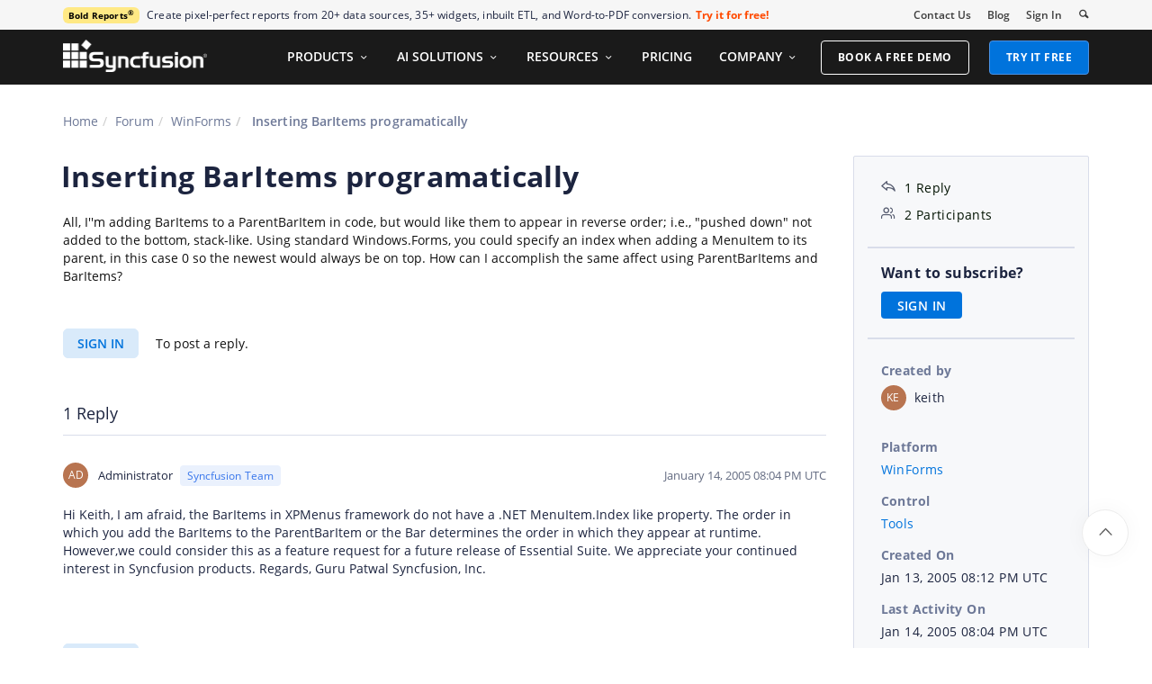

--- FILE ---
content_type: text/html; charset=utf-8
request_url: https://www.syncfusion.com/forums/23535/inserting-baritems-programatically
body_size: 9871
content:






<!DOCTYPE html>
<html lang="en">
<head>
    <meta http-equiv="Content-Type" content="text/html; charset=utf-8" />
    <meta name=viewport content="width=device-width, initial-scale=1">

    <script src="https://cdn.syncfusion.com/scripts/jquery/Integrity/jquery.all.new_v2.min.js"></script>

        <script>
            window.ExceptionlessEndPoint = '/forums/exceptionlessPostEvents';
            function ExceptionlessLazyLoader() {
                let s = 0, e = ['mousemove', 'scroll', 'keydown', 'touchstart'], l = () => {
                    if (s) return; s = 1;
                    let j = document.createElement('script');
                    j.type = 'module';
                    j.src = 'https://cdn.syncfusion.com/scripts/common/exceptionless/core-application/Exceptionless-logger.min.js';
                    document.head.appendChild(j);
                    e.forEach(x => removeEventListener(x, l));
                };
                e.forEach(x => addEventListener(x, l, { once: 1 }));
            }
        </script>
        <script src="https://cdn.syncfusion.com/scripts/common/exceptionless/core-application/console-capture.min.js" async onload="ExceptionlessLazyLoader()"></script>

    <!-- Start cookieyes banner -->
    <script id="cookieyes" type="text/javascript" src="https://cdn-cookieyes.com/client_data/a579e010cc45dfd587718a85/script.js"></script>
    <script src="https://cdn.syncfusion.com/scripts/common/CookieYes/Master/CookieyesBanner-V3.min.js"></script>
    <!-- End cookieyes banner -->

    <link rel="preload" href="https://cdn.syncfusion.com/content/stylesheets/components/bootstrap/Integrity/bootstrap3.7.1.min.css?v1" as="style">
    <link rel="stylesheet" href="https://cdn.syncfusion.com/content/stylesheets/components/bootstrap/Integrity/bootstrap3.7.1.min.css?v1" type="text/css">

    <link rel="preload" href="https://cdn.syncfusion.com/content/stylesheets/components/Stack1.3.7/layoutfont_cdn.css" as="style">
    <link rel="stylesheet" href="https://cdn.syncfusion.com/content/stylesheets/components/Stack1.3.7/layoutfont_cdn.css" type="text/css">

    <link rel="preload" href="https://cdn.syncfusion.com/content/stylesheets/components/Stack1.3.7/socicon.css" as="style">
    <link rel="stylesheet" href="https://cdn.syncfusion.com/content/stylesheets/components/Stack1.3.7/socicon.css" type="text/css">

    <link rel="preload" href="https://cdn.syncfusion.com/content/stylesheets/components/Stack1.3.7/fonts/socicon.ttf" as="font" type="font/woff2" crossorigin>

    <link rel="preload" href="https://cdn.syncfusion.com/content/stylesheets/components/Stack1.3.7/fonts/layoutfont.ttf" as="font" type="font/woff2" crossorigin>
    <link rel="preload" href="https://cdn.syncfusion.com/content/stylesheets/components/bootstrap/fonts/glyphicons-halflings-regular.woff2" as="font" type="font/woff2" crossorigin>

    <link rel="preload" href="https://cdn.syncfusion.com/content/forum/Styles/icons/master/CustomForumIconsV1.css" as="style">
    <link rel="stylesheet" href="https://cdn.syncfusion.com/content/forum/Styles/icons/master/CustomForumIconsV1.css" type="text/css">

    <link rel="preload" href="https://cdn.syncfusion.com/content/images/common/menu/master/icons/menufontV2.css?v1" as="style">
    <link rel="stylesheet" href="https://cdn.syncfusion.com/content/images/common/menu/master/icons/menufontV2.css?v1" type="text/css">
    <script src="https://cdn.syncfusion.com/scripts/Syncfusion/Master/CookieValidation.js"></script>
    <script src="https://cdn.syncfusion.com/scripts/components/Others/toastr.min.js" defer></script>
    <link href="https://cdn.syncfusion.com/content/stylesheets/others/toastr.min.css" rel="stylesheet" />
    <link rel="preload" href="https://cdn.syncfusion.com/content/stylesheets/components/bootstrap/TopMarketingBannerMenu.min.css" as="style">
    <link rel="stylesheet" href="https://cdn.syncfusion.com/content/stylesheets/components/bootstrap/TopMarketingBannerMenu.min.css" type="text/css">
    <script>
        var sessionDeactivationUrl  = "/forums/account/invalidateuser-session";
    </script>
    

    

    

        <link href="/forums/css/BootstrapLayout.css?v61" rel="stylesheet" />
    

    
    <meta name="googlebot" content="index, follow" />
    <meta name="ROBOTS" content="index, follow" />
    <meta name="title" content="Inserting BarItems programatically | WinForms | Tools | Syncfusion&#xAE;" />
    <meta name="description" content="Forum Thread - Tools - Inserting BarItems programatically. Browse other users&#x27; questions about our WinForms Tools components." />
    <meta name="keywords" content="WinForms,Inserting BarItems programatically,Tools" />
    <meta property="fb:app_id" content="1003714633042650" />
    <meta property="og:title" content="Inserting BarItems programatically | WinForms | Tools | Syncfusion&#xAE;" />
    <meta property="og:description" content="Forum Thread - Tools - Inserting BarItems programatically. Browse other users&#x27; questions about our WinForms Tools components." />
    <meta property="og:image" content="https://cdn.syncfusion.com/content/images/company-logos/Syncfusion_Logo_Image.png" />
    <meta property="og:url" content="https://www.syncfusion.com/forums/23535/inserting-baritems-programatically" />
    <meta property="og:type" content="website" />
    <meta property="og: site_name" content="Syncfusion.com" />
    <meta property="twitter:account_id" content="41152441" />
    <meta property="twitter:url" content="https://www.syncfusion.com/forums/23535/inserting-baritems-programatically" />
    <meta property="twitter:title" content="Inserting BarItems programatically | WinForms | Tools | Syncfusion&#xAE;" />
    <meta property="twitter:description" content="Forum Thread - Tools - Inserting BarItems programatically. Browse other users&#x27; questions about our WinForms Tools components." />
    <meta property="twitter:card" content="summary" />
    <meta property="twitter:image" content="https://cdn.syncfusion.com/content/images/company-logos/Syncfusion_logos.png" />


    
    <script type="application/ld+json" async>
            {"@context":"https://schema.org","@type":"QAPage","mainEntity":{"@type":"Question","name":"Inserting BarItems programatically","text":"All,\r\n\r\nI''m adding BarItems to a ParentBarItem in code, but would like them to appear in reverse order; i.e., \"pushed down\" not added to the bottom, stack-like.  \r\n\r\nUsing standard Windows.Forms, you could specify an index when adding a MenuItem to its parent, in this case 0 so the newest would always be on top.  How can I accomplish the same affect using ParentBarItems and BarItems?","answerCount":1,"upvoteCount":1,"dateCreated":"2005-01-13T20:12:24","author":{"@type":"Person","name":null},"acceptedAnswer":null,"suggestedAnswer":[{"@type":"Answer","text":"Hi Keith, \r\n\r\nI am afraid, the BarItems in XPMenus framework do not have a .NET MenuItem.Index like property. The order in which you add the BarItems to the ParentBarItem or the Bar determines the order in which they appear at runtime. However,we could consider this as a feature request for a future release of Essential Suite. We appreciate your continued interest in Syncfusion products.\r\n\r\nRegards,\r\nGuru Patwal\r\nSyncfusion, Inc.","dateCreated":"2005-01-14T20:04:00","upvoteCount":0,"url":"https://www.syncfusion.com/forums/23535/inserting-baritems-programatically#NoHP9","author":{"@type":"Person","name":"Administrator"}}]}}
    </script>
<link rel="canonical" href="https://www.syncfusion.com/forums/23535/inserting-baritems-programatically" />


        <title>
            
    Inserting BarItems programatically | WinForms | Tools | Syncfusion&#xAE;

        </title>


        <!-- Google Tag Manager -->
        <script>
            (function (w, d, s, l, i) {
                w[l] = w[l] || []; w[l].push({
                    'gtm.start':
                        new Date().getTime(), event: 'gtm.js'
                }); var f = d.getElementsByTagName(s)[0],
                    j = d.createElement(s), dl = l != 'dataLayer' ? '&l=' + l : ''; j.async = true; j.src =
                        'https://www.googletagmanager.com/gtm.js?id=' + i + dl; f.parentNode.insertBefore(j, f);
                /**/
            })(window, document, 'script', 'dataLayer', 'GTM-W8WD8WN');</script>
        <!-- End Google Tag Manager -->



</head>
<body>


    <input type="hidden" id="request-verification-token" name="RequestVerificationToken" value="CfDJ8PDcoCFZ9DBKv4hD1_W-R9h7RdH_0Tpr0LWeQr8K_TPwrOyzKPjyZcWwcwhCHIBCJLxSnLdP6jahh81SKNgYF21XXJqBXd2dT8b2srNYzBLC_0ewZ2r5mwqoKCDexFVCjlCFNRGMN1lCnP7fLcjgCvc">

    <!-- Google Tag Manager (noscript) -->
        <noscript>
            <iframe src="https://www.googletagmanager.com/ns.html?id=GTM-W8WD8WN"
                    height="0" width="0" style="display:none;visibility:hidden"></iframe>
        </noscript>

    <!-- End Google Tag Manager (noscript) -->
    
    
    <link rel="preload" href="//cdn.syncfusion.com/content/stylesheets/components/Others/google.prettify.light.theme.min.css" as="style" />
    <link rel="stylesheet" href="//cdn.syncfusion.com/content/stylesheets/components/Others/google.prettify.light.theme.min.css" type="text/css">
    <link rel="preload" href="//cdn.syncfusion.com/content/forum/Styles/ej2-forum-thread-detail-fabric.css" as="style" />
    <link rel="stylesheet" href="//cdn.syncfusion.com/content/forum/Styles/ej2-forum-thread-detail-fabric.css" type="text/css">
    <link rel="preload" href="//cdn.syncfusion.com/content/forum/Styles/icons/master/CustomForumIconsV1.css" as="style">
    <link rel="stylesheet" href="//cdn.syncfusion.com/content/forum/Styles/icons/master/CustomForumIconsV1.css" type="text/css">

    

    
        <link href="/forums/dist/cssminify/forumthreaddetail.min.css?v10" rel="stylesheet" />
    

    


    


    



        <div id="menu-wrapper">
            <div id="sub-menu-section" class="bar bar-3 bar--sm bg--secondary">
                <div class="container">
                    <div class="row">
                        <div class="col-md-12 col-sm-12 col-xs-12 text-right text-left-xs text-left-sm">
                            <div class="bar__module">
                                <div class="marketing-banner col-md-9 col-sm-8 col-xs-12">
                                </div>
                                <ul class="menu-horizontal col-md-3 col-sm-4 col-xs-12">
                                    <li>
                                        <div class="modal-instance">
                                            <a href="/company/contact-us">Contact Us</a>
                                        </div>
                                    </li>
                                    <li>
                                        <div class="modal-instance">
                                            <a href="https://www.syncfusion.com/blogs">Blog</a>
                                        </div>
                                    </li>
                                    <li>
                                        <div id="menu-signin" class="">

                                                <a href="/account/login?ReturnUrl=/23535/inserting-baritems-programatically" rel="nofollow" id="login-btn-menu" class="login-button default-btn">Sign In</a>

                                        </div>
                                    </li>

                                    <li>
                                        <div data-notification-link="search-box">
                                            <i id="search-icon" class="syncfusionlayout-search search-icon"></i>
                                        </div>
                                    </li>
                                </ul>
                            </div>
                        </div>
                    </div>
                    <!--end of row-->
                </div>
                <!--end of container-->
            </div>
            <div class="container main-menu-section">
                <div class="row">
                    <div class="col-xs-12 col-sm-12 col-md-12 col-lg-12 ">
                        
<div id="menu-container"></div>

                    </div>
                    
<div id="search-container" class="row">
    <div class="col-lg-offset-3 col-lg-5 col-lg-col-md-offset-2 col-md-7 col-sm-offset-2 col-sm-6 col-xs-offset-0 col-xs-8 search">
        <input type="text" placeholder="Search" id="search" class="content-medium" name="keyword" value="" />
    </div>
    <div class="col-md-1 col-sm-4 col-xs-4">
        <button id="searchresult-btn" class="btn btn--primary search-btn">Search</button>
    </div>
    <div>
        <div class="search-details">
            Find anything about our product, documentation, and more.
        </div>
        <hr />
        <div id="search-popular-results">
            <div id="search-search-container">
    <div style="overflow-x:auto;">
        <div id="search-search">
          
                <div class="item">
                    <div class="search-heading">
                        <a href="https://www.syncfusion.com/blazor-components">
                            Blazor Components | 70+ Native UI Controls | Syncfusion®
                        </a>
                    </div>
                    <div class="search-url">
                        <a href="https://www.syncfusion.com/blazor-components">https://www.syncfusion.com/blazor-components</a>
                    </div>
                    <div class="search-description">
                        The Syncfusion<sup style="font-size: 70%;">®</sup> native Blazor components library offers 70+ UI and Data Viz web controls that are responsive and lightweight for building modern web apps.
                    </div>
                </div>
                <div class="item">
                    <div class="search-heading">
                        <a href="https://www.syncfusion.com/pdf-framework/net">
                            .NET PDF Framework | C# / VB.NET PDF API | Syncfusion®
                        </a>
                    </div>
                    <div class="search-url">
                        <a href="https://www.syncfusion.com/pdf-framework/net">https://www.syncfusion.com/pdf-framework/net</a>
                    </div>
                    <div class="search-description">
                        .NET PDF framework is a high-performance and comprehensive library used to create, read, merge, split, secure, edit, view, and review PDF files in C#/VB.NET.
                    </div>
                </div>
                <div class="item">
                    <div class="search-heading">
                        <a href="https://www.syncfusion.com/xamarin-ui-controls">
                            155+ Xamarin UI controls for iOS, Android &amp; UWP apps | Syncfusion®
                        </a>
                    </div>
                    <div class="search-url">
                        <a href="https://www.syncfusion.com/xamarin-ui-controls">https://www.syncfusion.com/xamarin-ui-controls</a>
                    </div>
                    <div class="search-description">
                        Over 155 Xamarin UI controls to create cross-platform native mobile apps for iOS, Android, UWP and macOS platforms from a single C# code base.
                    </div>
                </div>
           
        </div>
    </div>
</div>
        </div>
    </div>
</div>
                    <div id="logout-section">
                        <div class="container">
                            <div class="column">

                                <div class="Customerinformation">



                                    <div class="dashboard">
                                        <a href="/account" class="content-medium">My Dashboard</a>
                                    </div>

                                    <div class="signout-section">
                                        <a href="/forums/logoff" rel="nofollow" class="btn btn--stack btn--primary">SIGN OUT</a>
                                    </div>
                                </div>
                            </div>
                        </div>
                    </div>

                </div>
            </div>
        </div>




    
    <div class="body-content">
        



        
    <div id="forumthread-detail">
        <div class="bread">
            <div class="container">
                <div class="breadcrumb--top col-xs-12 col-sm-12 col-md-9 col-lg-9">
                    <div class="breadcrumb--section">
                        <ol class="breadcrumb">
                            <li><a class="breadcrumb-link" href="/">Home</a></li>
                            <li><a class="breadcrumb-link" href="/forums">Forum</a></li>
                            <li><a class="breadcrumb-link" href="/forums/windowsforms">WinForms</a></li>
                            <li class="active breadcrumb-link">
                                Inserting BarItems programatically
                            </li>


                        </ol>
                    </div>
                </div>
            </div>
        </div>
        <div id="forumthread-detail-content">
            <div class="container">
                <div class="row content-section-sticky">
                        <div class="col-xs-12 col-sm-12 col-md-9 col-lg-9 thread-details-row">
                        <div class="thread-heading row">
                            <span id="scrolltomessage"></span>
                            <div class="col-lg-12 col-md-12 col-sm-12 col-xs-12">
                                
<div class="report-retired hide">

</div>

                            </div>
                                    <h1>Inserting BarItems programatically</h1>
                        </div>
                        <span class="thread-title-edit-error hide col-xs-10 col-sm-9 col-md-9 col-lg-10 remove-padding-left" id="errorSubjectFieldEdit"></span>
                        <div class="hidden-lg hidden-md">
                            
<div class="col-xs-12 col-sm-12" id="forum-thread-info">
    <div class="panel-group">
        <div>
            <span data-toggle="collapse" href="#expend-info-section" class="info-expend sf-icon-forum-DD_down"></span>
            <div class="col-sm-12 col-xs-12 col-lg-12 thread-info-top-section">
                <div class="col-sm-4 col-xs-6">
                    <ul>
                        <li><span class="sf-icon-forum-Reply"></span><span>1 Reply</span></li>
                        <li><span class="sf-icon-forum-Group"></span><span>2 Participants</span></li>
                    </ul>
                </div>
                <div class="col-sm-4 col-xs-6">
                    <ul>
                        <li>
                            <label>Created by</label>
                            <div class="customer-info">
                                <span class="customer-avatar" style="background: #B87450">KE</span>
                                <span class="customer-name ">keith</span>
                                

                            </div>
                        </li>
                    </ul>
                </div>
                <div class="col-sm-4 col-xs-6 hidden-xs">
                    <ul>
                        <li class="forum-platform" id="windowsforms"><label>Platform</label><div><a rel="nofollow" href="/forums/windowsforms">WinForms</a></div></li>
                    </ul>
                </div>
            </div>
        </div>
        <div id="expend-info-section" class="panel-collapse collapse col-sm-12 col-xs-12 remove-padding">
            <div class="panel-body">
                <div class="hidden-sm col-xs-12">
                    <ul>
                        <li><label>Platform</label><div><a rel="nofollow" href="/forums/windowsforms">WinForms</a></div></li>
                    </ul>
                </div>

                    <div class="col-sm-4 col-xs-12">
                        <ul>
                            <li class="forum-control" id="tools"><label>Control</label><div><a rel="nofollow" href="/forums/windowsforms?control=tools">Tools</a></div></li>
                        </ul>
                    </div>

                <div class="col-sm-4 col-xs-12">
                    <ul>
                        <li><label>Created On</label><div>Jan 13, 2005 08:12 PM UTC</div></li>
                    </ul>
                </div>
                <div class="col-sm-4 col-xs-12">
                    <ul>
                        <li><label>Last Activity On</label><div>Jan 14, 2005 08:04 PM UTC</div></li>
                    </ul>
                </div>
                    <div class="col-sm-4 col-xs-12">
                        <ul>
                            <li id="subscription-info">
                                <label>Want to subscribe?</label>
                                <div>
                                        <a href="/account/login?Returnurl=/forums/23535/inserting-baritems-programatically" id="subscription-auth" data-toggle="tooltip" data-placement="right" title="Sign in to subscribe" rel="nofollow">SIGN IN</a>
                                </div>
                            </li>
                        </ul>
                    </div>
            </div>
        </div>
    </div>
</div>

                        </div>
                        <div id="thread-conversation" class="col-xs-12 col-sm-12">
                            


<div class="forum-detail-message" id="NoHdP" data-id="23535" data-encrypt-id="NoHdP">
        <div class="message-body-content">
            All,

I''m adding BarItems to a ParentBarItem in code, but would like them to appear in reverse order; i.e., "pushed down" not added to the bottom, stack-like.  

Using standard Windows.Forms, you could specify an index when adding a MenuItem to its parent, in this case 0 so the newest would always be on top.  How can I accomplish the same affect using ParentBarItems and BarItems?
        </div>
    <br />
        <div class="sign-in-section">
            <a href="/account/login?ReturnUrl=/forums/23535/inserting-baritems-programatically" class="signin-button">SIGN IN</a> To post a reply.
        </div>

</div>



    <div class="replies-intro-section">
        <span class="replies-title-count">1 Reply</span>

    </div>
    <hr class="solid" />
<div class="reply-content-loader hide"></div>
<div class="forum-reply-section">
        <div class="forum-replies-segment" id="NoHP9" data-id="23598" data-position="1">
            <div class="forum-reply-info">
                <span class="customer-avatar" style="background: #B87450">AD</span>
                <span class="customer-name">Administrator</span>
                    <span class="syncfusion-user-tag"> Syncfusion Team </span>
                

                <span class="reply-permalink sf-icon-forum-Link" data-clipboard-text="https://www.syncfusion.com/forums/23535/inserting-baritems-programatically?reply=NoHP9" data-toggle="tooltip" data-placement="top" title="Click to copy"></span>

                <span class="replied-date">January 14, 2005 08:04 PM UTC</span>
            </div>

            <br />


            <div class="message-body-content">
                    Hi Keith, 

I am afraid, the BarItems in XPMenus framework do not have a .NET MenuItem.Index like property. The order in which you add the BarItems to the ParentBarItem or the Bar determines the order in which they appear at runtime. However,we could consider this as a feature request for a future release of Essential Suite. We appreciate your continued interest in Syncfusion products.

Regards,
Guru Patwal
Syncfusion, Inc.
            </div>
                     <br />
                     <div class="thread-reply-action-segment">
                     </div>
        </div>
</div>
                                <div id="delete-confirm-dialog">
                                        <div class="confirmation-content"></div>
                                    </div>
                        </div>
                        <div class="hidden-lg hidden-md">
                            <div class="sticky-support-card-wrapper">
    <div class="support-card">
        <div class="support-icon" aria-hidden="true"></div>

        <div class="support-title">Need More Help?</div>
        <p class="support-description">
            Get personalized assistance from our support team.
        </p>
        <a href="https://support.syncfusion.com/create?categoryId=291" target="_blank" class="support-button">Contact Support</a>
    </div>
</div>

                        </div>
                            <div class="sign-in-section bottom-section">
                                <a href="/account/login?ReturnUrl=/forums/23535/inserting-baritems-programatically" class="signin-button" rel="nofollow">SIGN IN</a> To post a reply.
                            </div>
                        <input id="threadid" name="threadid" type="hidden" value="23535" />
                    </div>
                        <div class="hidden-xs hidden-sm col-md-3 col-lg-3 thread-details-info-row">
                        
<div class="col-lg-12 col-md-12 col-sm-12 col-xs-12" id="forum-thread-info">
    <ul>
        <li><span class="sf-icon-forum-Reply"></span><span>1 Reply</span></li>
        <li><span class="sf-icon-forum-Group"></span><span>2 Participants</span></li>
        <li class="divider"></li>
            <li id="subscription-info">
                <label>Want to subscribe?</label>
                <div>
                        <a href="/account/login?Returnurl=/forums/23535/inserting-baritems-programatically" id="subscription-auth" data-toggle="tooltip" data-placement="right" title="Sign in to subscribe" rel="nofollow">SIGN IN</a>
                </div>
            </li>
            <li class="divider"></li>
        <li>
            <label>Created by</label>
            <div class="customer-info">

                <span class="customer-avatar" style="background: #B87450">KE</span>
                <span class="customer-name ">keith</span>
              


            </div>
        </li>
        <li class="forum-platform" id="windowsforms"><label>Platform</label><div><a rel="nofollow" href="/forums/windowsforms">WinForms</a></div></li>
        
            <li class="forum-control" id="tools"><label>Control</label><div><a rel="nofollow" href="/forums/windowsforms?control=tools">Tools</a></div></li>

        <li><label>Created On</label><div>Jan 13, 2005 08:12 PM UTC</div></li>
        <li><label>Last Activity On</label><div>Jan 14, 2005 08:04 PM UTC</div></li>


    </ul>
</div>
<div class="underline"></div>
<div class="sticky-support-card-wrapper">
    <div class="support-card">
        <div class="support-icon" aria-hidden="true"></div>

        <div class="support-title">Need More Help?</div>
        <p class="support-description">
            Get personalized assistance from our support team.
        </p>
        <a href="https://support.syncfusion.com/create?categoryId=291" target="_blank" class="support-button">Contact Support</a>
    </div>
</div>

<div id="forum-detail-toast">
        <div class="subscription-notification-content">
        </div>
    </div>
                    </div>
                </div>
            </div>
        </div>
    </div>
    <div id="loader-overlay"><div id="loader-inner"><img src="https://cdn.syncfusion.com/content/images/forum/loader.svg" alt="Loader." /></div></div>

    </div>

    

    <script src="https://cdn.syncfusion.com/scripts/bootstrap/Integrity/bootstrap3.7.1.min.js?v1"></script>
    <script src="https://cdn.syncfusion.com/scripts/jquery/Integrity/jquery.sessionall.min.js" defer></script>
    <script src="https://cdn.syncfusion.com/scripts/components/Stack1.3.7/stack-scripts.js" defer></script>
    <script src="https://cdn.syncfusion.com/scripts/components/Stack1.3.7/stack-smooth-scroll.min.js" defer></script>
    <script src="https://cdn.syncfusion.com/scripts/bootstrap/HeaderMenuInitialV2.min.js?v1" defer></script>
    

    
        <script src="/forums/js/Shared/Layout.js?v9"></script>
        <script src="/forums/js/Shared/CustomAdPopup.js?v8"></script>
        <script src="/forums/js/Shared/MarketingBanner.js?v10"></script>
    

    
    <script src="https://cdn.syncfusion.com/content/scripts/forum/Components/google.prettify.min.js" defer></script>
    <script src="https://www.google.com/recaptcha/api.js" async defer></script>
    <script src="https://cdn.jsdelivr.net/npm/clipboard@2.0.8/dist/clipboard.min.js"></script>
    <script src="https://cdn.syncfusion.com/content/forum/scripts/ej2-forum-thread-detail-fabric.min.js"></script>
    <script type="text/javascript">
        var platform = "WinForms";
        var threadId = "23535";
        var totalreplies = "1";
        var isRedirected = new Boolean("");
        var scrollPosition = "";
        var patchDownloadValidationMessage = "";
    </script>

    

    
        <script src="/forums/dist/jsminify/forumthreaddetail.min.js?v11"></script>
    


    <div id="getservertime" hidden>1/17/2026 02:34:12 AM</div>


    <input type="hidden" id="userEmail" name="userEmail" />

    <script src="https://support.syncfusion.com/chatwidget-api/widget/v1/e4988a66-473b-4a33-8306-d856e02a1789" defer async></script>

    <script src="https://cdn.syncfusion.com/scripts/common/LiveChat/master/LiveChatScripts-v11.min.js"></script>

    <div id="WebinarCookieExpiration" hidden>Sun, 15 December 2024 03:30:00 UTC</div>
    <div id="WebinarCookieExpirationFormat" hidden>Sun, 15 December 2024 03:30:00 AM</div>
    <div id="ToasterExpirationDate" hidden>Wed, 16 Feb 2022 04:59:00 UTC</div>
    <script src="/forums/js/Shared/AdNotifications.js?v=1"></script>

    <script>
        $("#CookieNotification").find(".row").addClass("cookiepadding");
    </script>


    <script type="text/javascript" async>
        var om_load_webfont = false;
    </script>
    <!--
      This file (InfoBanner.min.js) includes all the necessary CSS, HTML, and JavaScript
      related to the webinar banner and maintenance banner functionality.
      webinar banner and maintenance banner changes should be made in this file.
    -->
    <script src="https://cdn.syncfusion.com/scripts/bootstrap/InfoBannerV2.min.js" defer></script>
        <script type="text/javascript">
            $('#search').keypress(function (e) {
                if (e.which == '13') {
                    $('.search-btn').click();
                }
            });
            $(".search-btn").click(function () {
                if ($('#search').val() == "") {
                    return false;
                }

                var RegExEncodeIP = /(\d+)\.(\d+)\.(\d+)\.(\d+)/;
                var SearchQuery = $('#search').val();

                var ProductVersionMatch = RegExEncodeIP.exec(SearchQuery);
                if (ProductVersionMatch) {
                    SearchQuery = SearchQuery.replace(ProductVersionMatch[0], ProductVersionMatch[0].replace(/\./g, "-"));
                }

                window.location.href = "https://www.syncfusion.com/search?keyword=" + SearchQuery;

                return true;

            });
        </script>

    <!-- This site is converting visitors into subscribers and customers with OptinMonster - https://optinmonster.com -->
    <script>setTimeout(function () {(function (d, u, ac) { var s = d.createElement('script'); s.type = 'text/javascript'; s.src = 'https://a.omappapi.com/app/js/api.min.js'; s.async = true; s.dataset.user = u; s.dataset.account = ac; d.getElementsByTagName('head')[0].appendChild(s); })(document, 54893, 61695); }, 2000);</script>

    <!-- / https://optinmonster.com -->
    <a id="smooth-scroll" class="back-to-top inner-link active" href="#" data-scroll-class="100vh:active">
        <img width="15" height="9" src="https://cdn.syncfusion.com/content/images/products/whats-new/optimizedimages/up-arrow.png" alt="Up arrow icon">
    </a>

    <script>new ejs.popups.Dialog({
  "animationSettings": {
    "delay": 0.0,
    "duration": 400.0
  },
  "buttons": [
    {
      "click": hideDialog,
      "buttonModel": {
        "content": "NO",
        "cssClass": "confirm-no"
      }
    },
    {
      "click": confirmDeleteThread,
      "buttonModel": {
        "content": "YES",
        "cssClass": "confirm-yes"
      }
    }
  ],
  "isModal": true,
  "target": "body",
  "visible": false,
  "width": "500px",
  "zIndex": 1000.0,
  "overlayClick": hideDialog
}).appendTo("#delete-confirm-dialog"); 
new ejs.notifications.Toast({
  "extendedTimeout": 1000.0,
  "icon": "e-meeting",
  "position": {
    "X": "Right"
  },
  "progressDirection": "Rtl",
  "timeOut": 5000.0
}).appendTo("#forum-detail-toast"); 
</script>
<script defer src="https://static.cloudflareinsights.com/beacon.min.js/vcd15cbe7772f49c399c6a5babf22c1241717689176015" integrity="sha512-ZpsOmlRQV6y907TI0dKBHq9Md29nnaEIPlkf84rnaERnq6zvWvPUqr2ft8M1aS28oN72PdrCzSjY4U6VaAw1EQ==" data-cf-beacon='{"version":"2024.11.0","token":"00fae5a160ad4360aefe5bf7c7c77985","server_timing":{"name":{"cfCacheStatus":true,"cfEdge":true,"cfExtPri":true,"cfL4":true,"cfOrigin":true,"cfSpeedBrain":true},"location_startswith":null}}' crossorigin="anonymous"></script>
</body>
</html>
<footer>
    
    <div id="footer-warpper" class="segment">
        <div class="container">
                    <div class="col-lg-2 col-md-2 col-sm-2 col-xs-12 hidden-xs content-list products-footer-section">
                                <div class="content-medium">EXPLORE OUR PRODUCTS</div>
                            <ul class="list-unstyled">
                                        <li class="content-small"><a href="/ui-component-suite"> UI Component Suite</a></li>
                                        <li class="content-small"><a href="/document-sdk"> Document SDK</a></li>
                                        <li class="content-small"><a href="/pdf-viewer-sdk"> PDF Viewer SDK</a></li>
                                        <li class="content-small"><a href="/docx-editor-sdk"> DOCX Editor SDK</a></li>
                                        <li class="content-small"><a href="/spreadsheet-editor-sdk"> Spreadsheet Editor SDK</a></li>
                                        <li class="content-small"><a href="/code-studio/"> Code Studio</a></li>
                                        <li class="content-small"><a href="https://www.boldbi.com/">Analytics Platform</a></li>
                                        <li class="content-small"><a href="https://www.boldreports.com">Reporting Platform</a></li>
                                        <li class="content-small"><a href="https://boldsign.com/?utm_source=syncfusionnavfooter&utm_medium=referral&utm_campaign=boldsign">eSignature Software and API</a></li>
                                        <li class="content-small"><a href="https://www.bolddesk.com/?utm_source=syncfusionnavfooter&utm_medium=referral&utm_campaign=bolddesk">Customer Service Software</a></li>
                                        <li class="content-small"><a href="https://www.bolddesk.com/knowledge-base-software?utm_source=syncfusionnavfooter&utm_medium=referral&utm_campaign=knowledgebase_bolddesk">Knowledge Base Software</a></li>
                            </ul>
                                <div class="content-medium">FREE TOOLS</div>
                            <ul class="list-unstyled">
                                        <li class="content-small"><a href="https://www.syncfusion.com/free-pdf-tools/unlock-pdf">Unlock PDF</a></li>
                                        <li class="content-small"><a href="https://www.syncfusion.com/free-pdf-tools/merge-pdf/">Merge PDF</a></li>
                                        <li class="content-small"><a href="https://www.syncfusion.com/free-pdf-tools/compress-pdf">Compress PDF</a></li>
                                        <li class="content-small"><a href="https://www.syncfusion.com/free-pdf-tools/xps-to-pdf">XPS to PDF</a></li>
                                        <li class="content-small"><a href="https://www.syncfusion.com/free-pdf-tools/organize-pdf">Organize PDF</a></li>
                                        <li class="content-small"><a href="https://www.syncfusion.com/free-tools/online-floor-planner/">Floor Planner</a></li>
                                        <li class="content-small"><a href="https://www.syncfusion.com/free-tools/online-docx-editor/">DOCX Editor</a></li>
                                        <li class="content-small"><a href="https://www.syncfusion.com/free-tools/online-excel-editor/">Excel Editor</a></li>
                                        <li class="content-small"><a href="https://www.syncfusion.com/free-tools/online-markdown-to-html-converter/">Markdown to HTML Converter</a></li>
                                        <li class="content-small"><a href="https://www.syncfusion.com/free-tools/">
						More Free Tools  ❯
					</a></li>
                            </ul>
                    </div>
                    <div class="col-lg-2 col-md-2 col-sm-2 col-xs-12 hidden-xs content-list resources-footer-section">
                                <div class="content-medium">RESOURCES</div>
                            <ul class="list-unstyled">
                                        <li class="content-small"><a href="/succinctly-free-ebooks">Ebooks</a></li>
                                        <li class="content-small"><a href="/resources/techportal/whitepapers">White Papers</a></li>
                                        <li class="content-small"><a href="/case-studies/">Case Studies</a></li>
                                        <li class="content-small"><a href="/faq/">Technical FAQ</a></li>
                                        <li class="content-small"><a href="/code-examples">Code Examples</a></li>
                                        <li class="content-small"><a href="/pages/accessibility/">Accessibility</a></li>
                                        <li class="content-small"><a href="/web-stories/">Web Stories</a></li>
                                        <li class="content-small"><a href="/webinars/">Webinars</a></li>
                                        <li class="content-small"><a href="/resource-center/">Resource Center</a></li>
                            </ul>
                                <div class="content-medium">GET PRODUCTS</div>
                            <ul class="list-unstyled">
                                        <li class="content-small"><a href="/downloads">Free Trial</a></li>
                                        <li class="content-small"><a href="/sales/unlimitedlicense">Pricing</a></li>
                            </ul>
                                <div class="content-medium">UI Kits</div>
                            <ul class="list-unstyled">
                                        <li class="content-small"><a href="https://www.syncfusion.com/essential-maui-ui-kit">.NET MAUI UI Kit</a></li>
                                        <li class="content-small"><a href="https://www.syncfusion.com/essential-react-ui-kit">React UI Kit</a></li>
                                        <li class="content-small"><a href="https://www.syncfusion.com/essential-blazor-ui-kit">Blazor UI Kit</a></li>
                                        <li class="content-small"><a href="https://www.syncfusion.com/essential-angular-ui-kit">Angular UI Kit</a></li>
                                        <li class="content-small"><a href="https://www.syncfusion.com/pages/figma-ui-kits/">Web Figma UI Kit</a></li>
                            </ul>
                    </div>
                    <div class="col-lg-2 col-md-2 col-sm-2 col-xs-12 hidden-xs content-list learning-support-footer">
                                <div class="content-medium">SUPPORT</div>
                            <ul class="list-unstyled">
                                        <li class="content-small"><a href="/forums">Community Forum</a></li>
                                        <li class="content-small"><a href="https://support.syncfusion.com/kb">Knowledge Base</a></li>
                                        <li class="content-small"><a href="https://support.syncfusion.com/create">Contact Support</a></li>
                                        <li class="content-small"><a href="/feedback" target="_blank">Features & Bugs</a></li>
                                        <li class="content-small"><a href="https://s3.amazonaws.com/files2.syncfusion.com/web/support/sla/32.1/syncfusion_software_support_sla.pdf">SLA</a></li>
                                        <li class="content-small"><a href="/support/product-lifecycle/estudio">Product Life Cycle</a></li>
                            </ul>
                                <div class="content-medium">LEARNING</div>
                            <ul class="list-unstyled">
                                        <li class="content-small"><a href="/demos">Demos</a></li>
                                        <li class="content-small"><a rel="noopener" href="https://help.syncfusion.com/" target="_blank">Documentation</a></li>
                                        <li class="content-small"><a rel="noopener" href="https://www.syncfusion.com/blogs/">Blog</a></li>
                                        <li class="content-small"><a href="/tutorial-videos">Tutorial Videos</a></li>
                                        <li class="content-small"><a href="/self-service-demo/">Video Guides</a></li>
                                        <li class="content-small"><a href="/showcase-apps">Showcase Apps</a></li>
                                        <li class="content-small"><a href="/products/whatsnew">What's New</a></li>
                                        <li class="content-small"><a href="/products/roadmap">Road Map</a></li>
                                        <li class="content-small"><a href="/products/release-history">Release History</a></li>
                            </ul>
                    </div>
                    <div class="col-lg-2 col-md-2 col-sm-2 col-xs-12 hidden-xs content-list alternatives-section">
                                <div class="content-medium">WHY WE STAND OUT</div>
                            <ul class="list-unstyled">
                                        <li class="content-small"><a href="/pages/blazor-competitive-upgrade/">Blazor Competitive Upgrade</a></li>
                                        <li class="content-small"><a href="/pages/angular-competitive-upgrade/">Angular Competitive Upgrade</a></li>
                                        <li class="content-small"><a href="/pages/javascript-competitive-upgrade/">JavaScript Competitive Upgrade</a></li>
                                        <li class="content-small"><a href="/pages/react-competitive-upgrade/">React Competitive Upgrade</a></li>
                                        <li class="content-small"><a href="/pages/vue-competitive-upgrade/">Vue Competitive Upgrade</a></li>
                                        <li class="content-small"><a href="/pages/xamarin-competitive-upgrade/">Xamarin Competitive Upgrade</a></li>
                                        <li class="content-small"><a href="/pages/winforms-competitive-upgrade/">WinForms Competitive Upgrade</a></li>
                                        <li class="content-small"><a href="/pages/wpf-competitive-upgrade/">WPF Competitive Upgrade</a></li>
                                        <li class="content-small"><a href="/pages/pdf-library-competitive-upgrade/">PDF Competitive Upgrade</a></li>
                                        <li class="content-small"><a href="/pages/word-library-competitive-upgrade/">Word Competitive Upgrade</a></li>
                                        <li class="content-small"><a href="/pages/excel-library-competitive-upgrade/">Excel Competitive Upgrade</a></li>
                                        <li class="content-small"><a href="/pages/powerpoint-library-competitive-upgrade/">PPT Competitive Upgrade</a></li>
                            </ul>
                    </div>
                    <div class="col-lg-2 col-md-2 col-sm-2 col-xs-12 hidden-xs content-list company-footer-section">
                                <div class="content-medium">COMPANY</div>
                            <ul class="list-unstyled">
                                        <li class="content-small"><a href="/company/about-us">About Us</a></li>
                                        <li class="content-small"><a href="/company/about-us/customerlist">Customers</a></li>
                                        <li class="content-small"><a rel="noopener" href="https://www.syncfusion.com/blogs/">Blog</a></li>
                                        <li class="content-small"><a href="/company/news-press-release">News & Events</a></li>
                                        <li class="content-small"><a href="/careers/">Careers</a></li>
                                        <li class="content-small"><a href="/company/partners">Partners</a></li>
                            </ul>
                    </div>
                    <div class="col-lg-2 col-md-2 col-sm-2 col-xs-12 hidden-xs content-list contact-footer-section">
                                <div class="content-medium">CONTACT US</div>
                            <ul class="list-unstyled">
                                        <li class="content-small">Fax: +1 919.573.0306</li>
                                        <li class="content-small">US: +1 919.481.1974</li>
                                        <li class="content-small">UK: +44 20 7084 6215</li>
                                        <li class="content-small">Toll Free (USA):</li>
                                        <li class="content-small">1-888-9DOTNET</li>
                                        <li class="content-small"><a href="/cdn-cgi/l/email-protection#a9dac8c5ccdae9dad0c7cacfdcdac0c6c787cac6c4"><span class="__cf_email__" data-cfemail="0c7f6d60697f4c7f75626f6a797f656362226f6361">[email&#160;protected]</span></a></li>
                            </ul>
                    </div>
        </div>
    </div>

<div id="footer-bottom">
    <div class="container">
        <div class="row">
            <div class="col-sm-9 hidden-xs content-small ">
                    <div class="footer-syncfusion-logo">
                    <a title="Syncfusion" href="/">
                        <img src="https://cdn.syncfusion.com/content/images/Contact-us/primary_logo.svg" alt="syncfusion-logo" class="sync-logo-img" loading="lazy" >
                        </a>
                    </div>
                    <div class="link policystyle">
                        <a class="social-link" href="https://www.syncfusion.com/legal/privacy-policy/">Privacy Policy</a>
                        <a class="social-link" href="https://www.syncfusion.com/legal/cookie-policy/">Cookie Policy</a>
                        <a class="social-link" href="https://www.syncfusion.com/legal/website-terms-of-use/">Website Terms of Use</a>
                        <a class="social-link" href=https://www.syncfusion.com/legal/security-policy/>Security Policy</a>
                        <a class="social-link" href=https://www.syncfusion.com/legal/responsible-disclosure/>Responsible Disclosure</a>
                        <a class="social-link" href=https://www.syncfusion.com/legal/ethics-policy/>Ethics Policy</a>
                    </div>
                    <div id="copyright-desktop">
                        <a class="copyright-link" href="https://www.syncfusion.com/copyright">Copyright © 2001 - 2026 Syncfusion<sup class="trademark">&reg;</sup>, Inc. All Rights Reserved. || Trademarks</a>
                    </div>
            </div>
            <div class="col-sm-3 hidden-xs footer-icons-section">
                <ul class="footer-icon-desktop">
                        <li>
                            <a rel="nofollow noopener" class="social-icon" id="footer_icon_facebook_desktop" target="_blank" href=https://www.facebook.com/Syncfusion>
                                <img width="32" height="32" alt="facebook-icon-desktop" src="https://cdn.syncfusion.com/content/images/footer-icons/facebook-icon.svg" loading="lazy" />
                            </a>
                            <p class="social-icon-count">39K+</p>
                        </li>
                        <li>
                            <a rel="nofollow noopener" class="social-icon" id="footer_icon_twitter_desktop" target="_blank" href=https://x.com/Syncfusion>
                                <img width="32" height="32" alt="twitter-icon-desktop" src="https://cdn.syncfusion.com/content/images/footer-icons/twitter-icon.svg" loading="lazy" />
                            </a>
                            <p class="social-icon-count">12K+</p>
                        </li>
                        <li>
                            <a rel="nofollow noopener" class="social-icon" id="footer_icon_linkedin_desktop" target="_blank" href=https://www.linkedin.com/company/syncfusion?trk=top_nav_home>
                                <img width="32" height="32" alt="linkedin-icon-desktop" src="https://cdn.syncfusion.com/content/images/footer-icons/linkedin-icon.svg" loading="lazy" />
                            </a>
                            <p class="social-icon-count">15K+</p>
                        </li>
                        <li>
                            <a rel="nofollow noopener" class="social-icon" id="footer_icon_youtube_desktop" target="_blank" href=https://www.youtube.com/@SyncfusionInc?sub_confirmation=1>
                                <img width="32" height="32" alt="youtube-icon-desktop" src="https://cdn.syncfusion.com/content/images/footer-icons/youtube-icon.svg" loading="lazy" />
                            </a>
                            <p class="social-icon-count">27K+</p>
                        </li>
                    </ul>
					<ul class="footer-icon-desktop">
                        <li>
                            <a rel="nofollow noopener" class="social-icon" id="footer_icon_pinterest_desktop" target="_blank" href=https://www.pinterest.com/syncfusionofficial/>
                                <img width="32" height="32" alt="pinterest-icon-desktop" src="https://cdn.syncfusion.com/content/images/footer-icons/pinterest-icon.svg" loading="lazy" />
                            </a>
                        </li>
                        <li>
                            <a rel="nofollow noopener" class="social-icon" id="footer_icon_instagram_desktop" target="_blank" href=https://www.instagram.com/syncfusionofficial/>
                                <img width="32" height="32" alt="instagram-icon-desktop" src="https://cdn.syncfusion.com/content/images/footer-icons/instagram-icon.svg" loading="lazy" />
                            </a>
                        </li>

                        <li>
                            <a rel="nofollow noopener" class="social-icon" id="footer_icon_threads_desktop" target="_blank" href=https://www.threads.net/syncfusionofficial>
                                <img width="32" height="32" alt="threads-icon-desktop" src="https://cdn.syncfusion.com/content/images/footer-icons/threads-icon.svg" loading="lazy" />
                                </a>
                        </li>
                    </ul>
                </div>

            <div class="visible-xs mobile-footer text-center">
                <h2> <b>CONTACT US</b></h2>
                <ul class="footer-contact-fax">
                    <li class="list-content">Fax: +1 919.573.0306</li>
                    <li class="list-content">US: +1 919.481.1974</li>
                    <li class="list-content">UK: +44 20 7084 6215</li>
                </ul>
	            <ul class="footer-contact-fax">
	                <li class="list-content toll-free">Toll Free (USA):</li>
	                <li class="list-content">1-888-9DOTNET</li>
	            </ul>
                <ul class="footer-contact-mail">
                    <li class="list-content"><a href="/cdn-cgi/l/email-protection#483b29242d3b083b31262b2e3d3b212726662b2725"><span class="__cf_email__" data-cfemail="fa899b969f89ba898394999c8f89939594d4999597">[email&#160;protected]</span></a></li>
                </ul>
                <ul class="footer-icon">
                    <li>
                        <a rel="nofollow noopener" class="social-icon" id="footer_icon_facebook" target="_blank" href=https://www.facebook.com/Syncfusion>
                            <img width="32" height="32" alt="facebook-icon" src="https://cdn.syncfusion.com/content/images/footer-icons/facebook-icon.svg" loading="lazy" />
                        </a>
                        <p class="social-icon-count">39K+</p>
                    </li>
                    <li>
                        <a rel="nofollow noopener" class="social-icon" id="footer_icon_twitter" target="_blank" href=https://x.com/Syncfusion>
                            <img width="32" height="32" alt="twitter-icon" src="https://cdn.syncfusion.com/content/images/footer-icons/twitter-icon.svg" loading="lazy" />
                        </a>
                        <p class="social-icon-count">12K+</p>
                    </li>
                    <li>
                        <a rel="nofollow noopener" class="social-icon" id="footer_icon_linkedin" target="_blank" href=https://www.linkedin.com/company/syncfusion?trk=top_nav_home>
                            <img width="32" height="32" alt="linkedin-icon" src="https://cdn.syncfusion.com/content/images/footer-icons/linkedin-icon.svg" loading="lazy" />
                        </a>
                        <p class="social-icon-count">15K+</p>
                    </li>
                    <li>
                        <a rel="nofollow noopener" class="social-icon" id="footer_icon_youtube" target="_blank" href=https://www.youtube.com/@SyncfusionInc?sub_confirmation=1>
                            <img width="32" height="32" alt="youtube-icon" src="https://cdn.syncfusion.com/content/images/footer-icons/youtube-icon.svg" loading="lazy" />
                        </a>
                        <p class="social-icon-count">27K+</p>
                    </li>
                </ul>
				<ul class="footer-icon">
                    <li>
                        <a rel="nofollow noopener" class="social-icon" id="footer_icon_pinterest" target="_blank" href=https://www.pinterest.com/syncfusionofficial/>
                            <img width="32" height="32" alt="pinterest-icon" src="https://cdn.syncfusion.com/content/images/footer-icons/pinterest-icon.svg" loading="lazy" />
                        </a>
                    </li>
                    <li>
                        <a rel="nofollow noopener" class="social-icon" id="footer_icon_instagram" target="_blank" href=https://www.instagram.com/syncfusionofficial/>
                            <img width="32" height="32" alt="instagram-icon" src="https://cdn.syncfusion.com/content/images/footer-icons/instagram-icon.svg" loading="lazy" />
                        </a>
                    </li>

                    <li>
                        <a rel="nofollow noopener" class="social-icon" id="footer_icon_threads" target="_blank" href=https://www.threads.net/syncfusionofficial>
                            <img width="32" height="32" alt="threads-icon" src="https://cdn.syncfusion.com/content/images/footer-icons/threads-icon.svg" loading="lazy" />
                        </a>
                    </li>
                </ul>
                <div class="footer-syncfusion-logo">
                    <a title="Syncfusion" href="/">
                        <img src="https://cdn.syncfusion.com/content/images/Contact-us/primary_logo.svg" alt="syncfusion-logo" class="sync-logo-img" loading="lazy" >
                        </a>
                </div>
                    <div class="copyright">
                        <div class="link policystyle">
                            <a class="social-link" href="https://www.syncfusion.com/legal/privacy-policy/">Privacy Policy</a>
                            <a class="social-link" href="https://www.syncfusion.com/legal/cookie-policy/">Cookie Policy</a>
                            <a class="social-link" href="https://www.syncfusion.com/legal/website-terms-of-use/">Website Terms of Use</a><br />
                            <a class="social-link" href=https://www.syncfusion.com/legal/security-policy/>Security Policy</a>
                            <a class="social-link" href=https://www.syncfusion.com/legal/responsible-disclosure/>Responsible Disclosure</a>
                            <a class="social-link" href=https://www.syncfusion.com/legal/ethics-policy/>Ethics Policy</a>
                        </div>

                        <div id="copyright-link">
                            <a class="social-link" href="https://www.syncfusion.com/copyright">Copyright © 2001 - 2026 Syncfusion<sup class="trademark">&reg;</sup>, Inc. All Rights Reserved. || Trademarks</a>
                        </div>
                    </div>
            </div>
        </div>
    </div>
</div>

</footer>
<script data-cfasync="false" src="/cdn-cgi/scripts/5c5dd728/cloudflare-static/email-decode.min.js"></script>

--- FILE ---
content_type: application/javascript
request_url: https://cdn.syncfusion.com/scripts/common/LiveChat/master/LiveChatScripts-v11.min.js
body_size: 323
content:
/*!
*  filename: LiveChatScripts.min.js
*  version : 12.1
*  Copyright Syncfusion Inc. 2001 - 2013. All rights reserved.
*  Use of this code is subject to the terms of our license.
*  A copy of the current license can be obtained at any time by e-mailing
*  licensing@syncfusion.com. Any infringement will be prosecuted under
*  applicable laws. 
*/
var currentUserEmail=document.getElementById("userEmail").value;function validateEmailFormat(t){return/^[^\s@]+@[^\s@]+\.[^\s@]+$/.test(t)}currentUserEmail&&validateEmailFormat(currentUserEmail)&&fetch("/account/get-chat-token").then((t=>t.json())).then((t=>{window.boldChatSettings=window.boldChatSettings||{},window.boldChatSettings.email=currentUserEmail,t&&t.jwtToken&&(window.boldChatSettings.userToken=t.jwtToken)})).catch((t=>{window.boldChatSettings={email:currentUserEmail}})),window.$boldChat=window.$boldChat||[];

--- FILE ---
content_type: application/javascript
request_url: https://cdn.syncfusion.com/scripts/Syncfusion/Master/CookieValidation.js
body_size: 546
content:
document.addEventListener("DOMContentLoaded",function(){("true"===sessionStorage.getItem("SessionExpiredMessage")||"undefined"!=typeof isSessionExpired&&!0===isSessionExpired)&&(sessionDeactivationUrl&&"/feedback/invalidateuser-session"===sessionDeactivationUrl?toastr.error("Session has been expired. Please sign in again.",null,{onShown:function(){let e=document.createElement("style");e.innerHTML=`
    .toast { opacity: 0.9 !important; }
    .toast:hover { opacity: 0.7 !important; }
    .toast-top-right { top: 100px !important; }
    .toast-top-right .toast-close-button { top: -0.1em !important; }
    #toast-container > div { width: 400px !important; }
    @@media (max-width: 767px) {
        #toast-container > div {
            width: 320px !important;
        }
    }
    .toast-message {
        font-size: 14px !important;
        font-family: "Open Sans", Helvetica, Arial, sans-serif !important;
    }
`,document.head.appendChild(e)}}):toastr.error("Session has been expired. Please sign in again.",null,{onShown:function(){let e=document.createElement("style");e.innerHTML=`
    .toast { opacity: 0.9 !important; }
    .toast:hover { opacity: 0.7 !important; }
`,document.head.appendChild(e)}}),sessionStorage.removeItem("SessionExpiredMessage"))}),document.addEventListener("DOMContentLoaded",function(){var e=document.getElementById("userEmail").value;null!=e&&""!==e&&""!==sessionDeactivationUrl&&$.ajax({url:sessionDeactivationUrl,type:"POST",success:function(e){var t=e.ReturnUrl||e.returnUrl;t&&("/account/login"===t||"/succinctly-free-ebooks"===t)&&(sessionStorage.setItem("SessionExpiredMessage","true"),window.location.href=window.location.href)},error:function(e){console.error("Session deactivation failed:",e)}})});